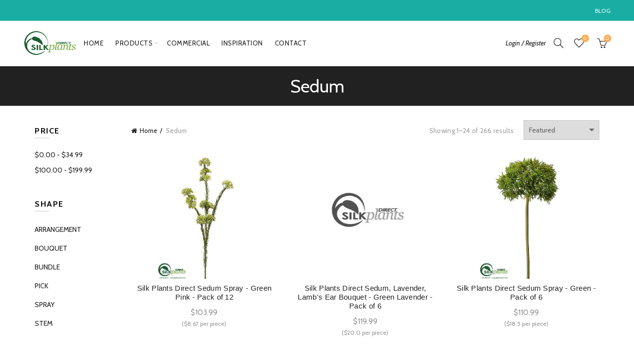

--- FILE ---
content_type: text/javascript
request_url: https://www.silkplantsdirect.com/cdn/shop/t/5/assets/functions.min.js?v=132152539523457891901552564746
body_size: 17653
content:
var baselThemeModule;if(function($){"use strict";baselThemeModule=function(){var baselTheme={popupEffect:"mfp-move-horizontal",shopLoadMoreBtn:".basel-products-load-more.load-on-scroll",supports_html5_storage:!1,ajaxLinks:".basel-product-categories a, .basel-products-shop-view a, .widget_product_categories a, .widget_layered_nav_filters a, .filters-area a, .shopify-pagination a, .basel-shopify-layered-nav a, .widget_product_tag_cloud a"};try{baselTheme.supports_html5_storage="sessionStorage"in window&&null!==window.sessionStorage,window.sessionStorage.setItem("basel","test"),window.sessionStorage.removeItem("basel")}catch(e){baselTheme.supports_html5_storage=!1}return{init:function(){this.headerBanner(),this.fixedHeaders(),this.verticalHeader(),this.splitNavHeader(),this.visibleElements(),this.bannersHover(),this.shopcarousel(),this.inscarousel(),this.instagram(),this.parallax(),this.googleMap(),this.scrollTop(),this.quickViewInit(),this.quickShop(),this.sidebarMenu(),this.AJAXAddToCart(),this.AJAXFormAddToCart(),this.productImages(),this.productImagesGallery(),this.stickyDetails(),this.mfpPopup(),this.swatchesOnGrid(),this.swatchesOnBGGrid(),this.blogMasonry(),this.blogLoadMore(),this.productsLoadMore(),this.productsTabs(),this.productsGalaxyTabs(),this.equalizeColumns(),this.menuSetUp(),this.menuOffsets(),this.onePageMenu(),this.mobileNavigation(),this.simpleDropdown(".input-dropdown-inner_pr"),this.autoloadCompare(),this.wishList(),this.loginWishlist(),this.removeWishlist(),this.compare(),this.gl_save_note(),this.promoPopup(),this.cookiesPopup(),this.productVideo(),this.product360Button(),this.stickyFooter(),this.cartWidget(),this.ajaxFilters(),this.shopPageInit(),this.filtersArea(),this.categoriesMenu(),this.searchFullScreen(),this.loginTabs(),this.productAccordion(),this.productCompact(),this.countDownTimer(),this.initCountdown_page(),this.mobileFastclick(),this.nanoScroller(),this.videoPoster(),this.RTL(),this.AJAXRemoveFromCart(),this.shopifyQuantity(),this.loginSidebar(),this.checkoutIndicator(),this.ExtraContent(),$(window).resize(),$("body").addClass("document-ready")},init_zoom:function(){var e=$(".shopify-product-gallery__image"),o=!1;wc_single_product_params.flexslider_enabled||(e=e.first()),$(e).each(function(e,t){if($(t).find("img").attr("width")>$(".shopify-product-gallery").width())return!(o=!0)}),o&&(e.trigger("zoom.destroy"),e.zoom({touch:!1}))},productHover:function(){$(".shopify-hover-base").each(function(){var s=$(this);s.imagesLoaded(function(){var e=s.find(".hover-content"),t=e.find(".hover-content-inner"),o=e.outerHeight(),a=t.outerHeight()-o;e.hasClass("more-description")||(30<a?(e.addClass("more-description"),e.append('<a href="#" class="more-details-btn"><span>more</a></span>')):0<a&&e.css("height",o+a),i(s))})}),$("body").on("click",".more-details-btn",function(e){e.preventDefault(),$(this).parent().addClass("show-full-description"),i($(this).parents(".shopify-hover-base"))}),$(window).width()<992&&$(".shopify-hover-base").on("click",function(e){var t="state-hover";$(this).hasClass(t)||(e.preventDefault(),$("."+t).removeClass(t),$(this).addClass(t))});var i=function(e){if(!e.hasClass("product-in-carousel")){var t=e.find(".fade-in-block").outerHeight();e.find(".content-product-imagin").css({marginBottom:-t}),e.addClass("hover-ready")}};$(".product-grid-item").each(function(){var e=$(this);e.outerWidth()<255||$(window).width()<=1024?e.removeClass("hover-width-big").addClass("hover-width-small"):e.removeClass("hover-width-small").addClass("hover-width-big")})},loginSidebar:function(){if(0!==$(".login-form-side").length){var e=$("body");$(".login-side-opener").on("click",function(e){e.preventDefault(),a()?t():setTimeout(function(){o()},10)}),e.on("click touchstart",".basel-close-side",function(){a()&&t()}),e.on("click",".widget-close",function(e){e.preventDefault(),a()&&t()});var t=function(){e.removeClass("basel-login-side-opened")},o=function(){e.addClass("basel-login-side-opened")},a=function(){return e.hasClass("basel-login-side-opened")}}},headerBanner:function(){var e=theme.basel_settings.header_banner_version,t=(theme.basel_settings.close_banner_btn,theme.basel_settings.header_banner_enabled);if("closed"!=$.cookie("basel_tb_banner_"+e)&&0!=t){var o=$(".header-banner");$("body").addClass("header-banner-display"),o.on("click",".close-header-banner",function(e){e.preventDefault(),a()});var a=function(){$("body").removeClass("header-banner-display").addClass("header-banner-hide"),$.cookie("basel_tb_banner_"+e,"closed",{expires:60,path:"/"})}}},videoPoster:function(){$(".basel-video-poster-wrapper").on("click",function(){var e=$(this),t=e.siblings("iframe"),o=t.attr("src"),a=o+"&autoplay=1";o.indexOf("vimeo.com")+1&&(a=o+"?autoplay=1"),t.attr("src",a),e.addClass("hidden-poster")})},fixedHeaders:function(){var e=function(){var e=a.outerHeight();return o.hasClass("sticky-navigation-only")&&(e=a.find(".navigation-wrap").outerHeight()),e},t=function(){s.hasClass(n)||$(".header-spacing").height(e()).css("marginBottom",40)},o=$("body"),a=$(".main-header"),s=a,i=e(),n="act-scroll",l="",r=0,c=a.find(".main-nav .menu>li>a");if(o.hasClass("enable-sticky-header")&&!o.hasClass("global-header-vertical")&&0!=a.length){var d=a.find(".site-logo").clone().html(),u=a.find(".main-nav").clone().html(),p=a.find(".right-column").clone().html();if(1<$(".right-column").length)var h=['<div class="sticky-header header-clone mobile_nav_center">','<div class="container">','<div class="right-column one"><div class="mobile-nav-icon"><span class="basel-burger"></span></div></div>','<div class="site-logo">'+d+"</div>",'<div class="main-nav site-navigation basel-navigation">'+u+"</div>",'<div class="right-column">'+(p=a.find(".right-column:not(.one)").clone().html())+"</div>","</div>","</div>"].join("");else h=['<div class="sticky-header header-clone">','<div class="container">','<div class="site-logo">'+d+"</div>",'<div class="main-nav site-navigation basel-navigation">'+u+"</div>",'<div class="right-column">'+p+"</div>","</div>","</div>"].join("");if(0<$(".topbar-wrapp").length&&(r=$(".topbar-wrapp").outerHeight()),0<$(".header-banner").length&&o.hasClass("header-banner-display")&&(r+=$(".header-banner").outerHeight()),o.hasClass("sticky-header-real")){var m,f=$("<div/>").addClass("header-spacing");a.before(f),$(window).on("resize",t),$(window).on("scroll",function(e){$(this).scrollTop()>r?s.addClass(n):(s.removeClass(n),clearTimeout(m),m=setTimeout(function(){t()},200))})}else o.hasClass("sticky-header-clone")&&(a.before(h),s=$(".sticky-header"));o.hasClass("basel-header-smooth")&&$(window).on("scroll",function(e){var t=(120-$(this).scrollTop())/2;60<=t?t=60:t<=30&&(t=30),c.css({paddingTop:t,paddingBottom:t})}),o.hasClass("basel-header-overlap")||o.hasClass("sticky-navigation-only"),!o.hasClass("basel-header-overlap")&&o.hasClass("sticky-header-clone")&&(a.attr("class").split(" ").forEach(function(e){-1==e.indexOf("main-header")&&-1==e.indexOf("header-")&&(l+=" "+e)}),s.addClass(l),$(window).on("scroll",function(e){$(this).scrollTop()>i+30?s.addClass(n):s.removeClass(n)})),o.addClass("sticky-header-prepared")}},verticalHeader:function(){var t=$(".header-vertical").first();if(!(t.length<1)){var o,a,s,i,n,e,l,r,c,d,u=0,p=0;o=$(document.body),a=$(window),o.is(".admin-bar")?$("#wpadminbar").height():0,a.on("scroll",m).on("resize",function(){clearTimeout(e),e=setTimeout(f,500)}),f();for(var h=1;h<6;h++)setTimeout(f,100*h)}function m(){var e=a.scrollTop();s<1024||(n=t.height(),r=n+t.offset().top,i=a.height(),o.height(),c=i+a.scrollTop(),d=u-e,0<(l=n-i)?u<e?(c<r&&(p+=d),p<-l&&(!0,p=-l),!1):e<u?(t.offset().top<a.scrollTop()&&(p+=d),0<=p&&(!0,p=0),!1):(r<c&&(p=i-n),0<=p&&(!0,p=0)):p=0,t.css({top:p}),u=e)}function f(){(s=a.width())<1024&&(!1,t.removeAttr("style")),m()}},splitNavHeader:function(){var e=$(".header-split");if(!(e.length<=0)){var a,s=e.find(".main-nav"),i=s.find(".menu > li"),n=i.length,l=$("body").hasClass("rtl"),r=parseInt(n/2+.5*l-.5),c=i.eq(r),d=e.find(".site-logo .basel-logo-wrap > a"),u=0,p=l?"marginLeft":"marginRight",h=0,t=function(){a=d.outerWidth(),u=5,h=0;for(var e=n-1;0<=e;e--){var t=i.eq(e).outerWidth();r<e?h+=t:u+=t}var o=u-h;l?h<u?s.find(".menu > li:first-child").css("marginRight",-o):s.find(".menu > li:last-child").css("marginLeft",o+5):h<u?s.find(".menu > li:last-child").css("marginRight",o+5):s.find(".menu > li:first-child").css("marginLeft",-o),c.css(p,a)};d.imagesLoaded(function(){t(),e.addClass("menu-calculated")}),$(window).on("resize",t)}},counterShortcode:function(t){"done"!=t.attr("data-state")&&t.text()==t.data("final")&&t.prop("Counter",0).animate({Counter:t.text()},{duration:3e3,easing:"swing",step:function(e){e>=t.data("final")&&t.attr("data-state","done"),t.text(Math.ceil(e))}})},visibleElements:function(){$(".basel-counter .counter-value").each(function(){$(this).waypoint(function(){baselThemeModule.counterShortcode($(this))},{offset:"100%"})})},compare:function(){var i=$("body");$("a.compare");i.on("click","a.compare",function(){$(this).addClass("loading");var e=$(this),t=e.data("pid"),o=$("#compare-content"),a=gl_Currency.cookie.tearead("tea-compare");if((a=null!=a?a.split(","):new Array).indexOf(t)<0&&!1===$(this).hasClass("added")){a.push(t);var s=a.join(",");","==s.substring(0,1)&&(s=s.substring(1)),gl_Currency.cookie.teawrite("tea-compare",s)}!1===$(this).hasClass("added")||0===$.trim($("#compare-content").html()).length?(o.html(" "),$.ajax({url:"/pages/compare/"+a,dataType:"html",type:"GET",success:function(e){o.html(e)},error:function(e){console.log("ajax error")},complete:function(){e.removeClass("loading"),i.addClass("compare-opened"),$('[data-pid="'+t+'"]').addClass("added").html('<span class="basel-tooltip-label">'+theme.strings.added_label+"</span>"+theme.strings.added_label),baselThemeModule.gl_currency()}})):(e.removeClass("loading"),i.addClass("compare-opened"),baselThemeModule.gl_currency()),$(".compare").colorbox({inline:!0,title:!1,width:"90%",height:"90%"}),$(window).resize(function(){$(".compare").colorbox.resize({title:!1,width:"90%",height:"90%"})})}),i.on("click","#cboxClose, #cboxOverlay",function(){i.removeClass("compare-opened")}),i.bind("keydown.cbox_close",function(e){27===e.keyCode&&(e.preventDefault(),i.removeClass("compare-opened"))}),i.on("click","#compare-content .product-remove",function(e){e.preventDefault();var t=$(this).attr("data-rev"),o=$("#compare-content");$('[data-pid="'+t+'"]').removeClass("added").html('<span class="basel-tooltip-label">'+theme.strings.compare+"</span>"+theme.strings.compare);var a=decodeURI(gl_Currency.cookie.tearead("tea-compare"));null!=a&&(a=a.split(",")),a=jQuery.grep(a,function(e){return e!=t}),a=$.trim(a),gl_Currency.cookie.teawrite("tea-compare",a),$(".gl_"+t).remove(),0===a.length&&o.find("tbody").html('<tr class="no-products odd"><td>'+theme.strings.no_compare+"</td></tr>")})},promoPopup:function(){var e=theme.basel_settings.promo_version;if(!("yes"!=theme.basel_settings.enable_popup||"yes"==theme.basel_settings.promo_popup_hide_mobile&&$(window).width()<768)){console.log("init popup");$(".nathan-promo-popup");var t=!1,o=$.cookie("basel_shown_pages");if(o||(o=0),o<theme.basel_settings.popup_pages)return o++,$.cookie("basel_shown_pages",o,{expires:7,path:"/"}),!1;var a=function(){0<$(".nathan-promo-popup").length&&$.magnificPopup.open({items:{src:".nathan-promo-popup"},type:"inline",removalDelay:400,callbacks:{beforeOpen:function(){this.st.mainClass="basel-popup-effect"},open:function(){},close:function(){$.cookie("basel_popup_"+e,"shown",{expires:7,path:"/"})}}})};"shown"!=$.cookie("basel_popup_"+e)&&("scroll"==theme.basel_settings.popup_event?$(window).scroll(function(){if(t)return!1;$(document).scrollTop()>=theme.basel_settings.popup_scroll&&(a(),t=!0)}):setTimeout(function(){a()},theme.basel_settings.popup_delay)),$(".basel-open-popup").on("click",function(){a()})}},productVideo:function(){$(".product-video-button a").magnificPopup({type:"iframe",mainClass:"mfp-fade",removalDelay:160,preloader:!1,disableOn:!1,fixedContentPos:!1})},product360Button:function(){$(".product-360-button a").magnificPopup({type:"inline",mainClass:"mfp-fade",removalDelay:160,disableOn:!1,preloader:!1,fixedContentPos:!1,callbacks:{open:function(){$(window).resize()}}})},cookiesPopup:function(){var e=theme.basel_settings.cookies_version;if(!("accepted"==$.cookie("basel_cookies_"+e)||$(".basel-cookies-popup").length<1)){var t=$(".basel-cookies-popup");setTimeout(function(){t.addClass("popup-display"),t.on("click",".cookies-accept-btn",function(e){e.preventDefault(),o()})},2500);var o=function(){t.removeClass("popup-display").addClass("popup-hide"),$.cookie("basel_cookies_"+e,"accepted",{expires:60,path:"/"})}}},googleMap:function(){var e=$(".google-map-container-with-content");$(window).resize(function(){e.css({height:e.find(".basel-google-map.with-content").outerHeight()})})},menuSetUp:function(){var o=$(".basel-navigation").find("ul.menu"),e=o.find(" > li"),a="item-menu-opened";e.has(".sub-menu-dropdown").addClass("menu-item-has-children"),o.on("click"," > .item-event-click.menu-item-has-children > a",function(e){e.preventDefault(),$(this).parent().hasClass(a)||$("."+a).removeClass(a),$(this).parent().toggleClass(a)}),$(document).click(function(e){var t=e.target;if(0<$("."+a).length&&!$(t).is(".item-event-hover")&&!$(t).parents().is(".item-event-hover")&&!$(t).parents().is("."+a))return o.find("."+a).removeClass(a),!1});$(window).on("resize",function(){$(window).width()<=1024?o.find(" > .item-event-hover").each(function(){$(this).data("original-event","hover").removeClass("item-event-hover").addClass("item-event-click")}):o.find(" > .item-event-click").each(function(){"hover"==$(this).data("original-event")&&$(this).removeClass("item-event-click").addClass("item-event-hover")})})},menuOffsets:function(){var p=$(window),h=$(".main-header"),e=$(".main-nav").find("ul.menu"),t=e.find(" > li.menu-item-design-sized");e.on("hover"," > li",function(e){o($(this))});var o=function(e){var t=e.find(" > .sub-menu-dropdown"),o=$(".website-wrapper");t.attr("style","");var a=t.outerWidth(),s=t.offset(),i=p.width(),n=o.outerWidth()+o.offset().left,l=$("body").hasClass("wrapper-boxed")||$("body").hasClass("wrapper-boxed-small")?n:i;if(a&&s){if($("body").hasClass("rtl")&&s.left<=0&&e.hasClass("menu-item-design-sized")&&!h.hasClass("header-vertical")){var r=-s.left;t.css({right:-r-10});e.attr("class").split(" ").join("."),e.width()}else if(s.left+a>=l&&e.hasClass("menu-item-design-sized")&&!h.hasClass("header-vertical")){var c=s.left+a-l;t.css({left:-c-10});e.attr("class").split(" ").join("."),e.width()}if(h.hasClass("header-vertical")){var d=t.offset().top+t.outerHeight(),u=p.scrollTop()+p.outerHeight();u<d&&t.css({top:u-d-10})}}};t.each(function(){o($(this)),$(this).addClass("with-offsets")})},onePageMenu:function(){var o=function(e){var t=$(".vc_row#"+e);if(!(t.length<1)){var o=t.offset().top;$("html, body").stop().animate({scrollTop:o-150},800,function(){a(e)})}},a=function(e){$(".onepage-link").each(function(){$(this).find("> a").attr("href").split("#")[1]==e&&($(".onepage-link").removeClass("current-menu-item"),$(this).addClass("current-menu-item"))})};if($("body").on("click",".onepage-link > a",function(e){var t=$(this).attr("href").split("#")[1];$(".gl_row#"+t).length<1||(e.preventDefault(),o(t),$(".basel-close-side").trigger("click"))}),0<$(".onepage-link").length){$(".entry-content > .gl_row").waypoint(function(){var e=$(this).attr("id");a(e)},{offset:0}),$(".onepage-link").removeClass("current-menu-item");var e=window.location.hash.split("#")[1];1<window.location.hash.length&&setTimeout(function(){o(e)},500)}},mobileNavigation:function(){var e=$("body"),t=$(".mobile-nav"),o=$(".website-wrapper"),a=$(".mobile-nav .site-mobile-menu .menu-item-has-children");$(".icon-sub-menu");function s(){e.removeClass("act-mobile-menu"),o.removeClass("left-wrapp")}a.append('<span class="icon-sub-menu"></span>'),t.on("click",".icon-sub-menu",function(e){e.preventDefault();$(this).closest("li");$(this).parent().hasClass("opener-page")?($(this).parent().removeClass("opener-page").find("> ul").slideUp(200),$(this).parent().removeClass("opener-page").find("> .sub-menu-dropdown >.container > ul").slideUp(200),$(this).parent().find("> .icon-sub-menu").removeClass("up-icon")):($(this).parent().addClass("opener-page").find("> ul").slideDown(200),$(this).parent().addClass("opener-page").find(">.sub-menu-dropdown >.container > ul").slideDown(200),$(this).parent().find("> .icon-sub-menu").addClass("up-icon"))}),e.on("click",".mobile-nav-icon",function(){e.hasClass("act-mobile-menu")?s():(e.addClass("act-mobile-menu"),o.addClass("left-wrapp"))}),e.on("click touchstart",".basel-close-side",function(){s()})},simpleDropdown:function(l){$(l).each(function(){var o=$(this),a=o.find("> a"),s=o.find("> input"),i=o.find("> ul");function n(){o.removeClass("dd-shown"),i.slideUp(100)}$(document).click(function(e){var t=e.target;if(o.hasClass("dd-shown")&&!$(t).is(l)&&!$(t).parents().is(l))return n(),!1}),a.on("click",function(e){return e.preventDefault(),o.hasClass("dd-shown")?n():($(l+".dd-shown > ul").slideUp(100),$(l+".dd-shown").removeClass("dd-shown"),o.addClass("dd-shown"),i.slideDown(100)),!1}),i.on("click","a",function(e){e.preventDefault();var t=$(this).data("val"),o=$(this).text();i.find(".current-item").removeClass("current-item"),$(this).parent().addClass("current-item"),0!=t?i.find("li:first-child").show():0==t&&i.find("li:first-child").hide(),$(this).closest("form.has-categories-dropdown").attr("action","/search/collections/"+t),a.text(o),s.val(t),n()})})},equalizeColumns:function(){$.fn.basel_equlize=function(e){var t=$.extend({child:""},e),o=this;""!=t.child&&(o=this.find(t.child));var a=function(){var e=0;o.each(function(){$(this).attr("style",""),$(this).outerHeight()>e&&(e=$(this).outerHeight())}),o.each(function(){$(this).css({height:e+"px"})})};$(window).bind("resize",function(){a()}),setTimeout(function(){a()},200),setTimeout(function(){a()},500),setTimeout(function(){a()},800)},$(".equal-columns").each(function(){$(this).basel_equlize({child:" [class*=col-] .product-element-top"})})},blogMasonry:function(){if(void 0!==$.fn.isotope&&void 0!==$.fn.imagesLoaded){var o=$(".masonry-container");o.imagesLoaded(function(){o.isotope({gutter:0,isOriginLeft:!$("body").hasClass("rtl"),itemSelector:".blog-design-masonry, .blog-design-mask, .masonry-item"})}),$(".masonry-filter").on("click","a",function(e){e.preventDefault(),$(".masonry-filter").find(".filter-active").removeClass("filter-active"),$(this).addClass("filter-active");var t=$(this).attr("data-filter");o.isotope({filter:t})})}},blogLoadMore:function(){$(".basel-blog-load-more").on("click",function(e){e.preventDefault();var i=$(this),n=i.parent().siblings(".basel-blog-holder"),t=$(this).attr("href");i.addClass("loading"),$.ajax({url:t,dataType:"html",type:"GET",success:function(e){var t=(e=jQuery(e)).find("#tea_data_blog").html(),o=e.find("#tea_data_arrow").attr("data-status"),a=e.find("#tea_section_next").attr("href"),s=$(t);n.hasClass("masonry-container")?(n.append(s).isotope("appended",s),n.imagesLoaded().progress(function(){n.isotope("layout")})):n.append(t),"have-posts"==o?i.attr("href",a):i.hide()},error:function(e){console.log("ajax error")},complete:function(){i.removeClass("loading")}})})},productsLoadMore:function(){var y,_=!1;$(".basel-products-element").each(function(){var t=$(this),o=t.find(".basel-products-holder");if(o.hasClass("pagination-arrows")||o.hasClass("pagination-more-btn")){t.on("recalc",function(){p()}),o.hasClass("pagination-arrows")&&$(window).resize(function(){p()});var e,a,s,i,n,l,r,c,d,u,p=function(){var e=o.outerHeight();t.stop().css({height:e})},h=$("body"),m=t.find(".products-footer"),f=m.find(".basel-products-load-prev"),g=m.find(".basel-products-load-next"),b=t.find(".basel-products-loader"),v=50;h.hasClass("rtl")&&(f=g,g=m.find(".basel-products-load-prev")),$(window).scroll(function(){!function(){d=$(window).height()/2,u=$(window).outerWidth(!0)+17,r=t.outerWidth(!0)+10,e=$(window).scrollTop(),a=t.offset().top-d,s=t.offset().left-v,i=s+r+v,c=f.outerHeight(),l=t.height()-50-c,n=a+l,(u<=1047&&992<=u||u<=825&&768<=u)&&(s+=18,i-=18);(u<768||h.hasClass("wrapper-boxed")||h.hasClass("wrapper-boxed-small")||$(".main-header").hasClass("header-vertical"))&&(s+=51,i-=51);f.css({left:s+"px"}),g.css({left:i+"px"}),e<a||n<e?(m.removeClass("show-arrow"),b.addClass("hidden-loader")):(m.addClass("show-arrow"),b.removeClass("hidden-loader"))}()}),t.find(".basel-products-load-prev, .basel-products-load-next").on("click",function(e){if(e.preventDefault(),!_){_=!0,clearInterval(y);var t=$(this),l=t.parent().siblings(".basel-products-holder"),r=t.parent().find(".basel-products-load-next"),c=t.parent().find(".basel-products-load-prev"),o=$(this).attr("href");w(l,o,t,function(e){var t=(e=jQuery(e)).find("#tea_data_products").html(),o=e.find("#tea_section_previous").attr("href"),a=e.find("#tea_section_previous").attr("class"),s=e.find("#tea_section_next").attr("href"),i=e.find("#tea_section_next").attr("class");l.addClass("basel-animated-products").html(t),c.attr({href:o,class:a}),r.attr({href:s,class:i}),l.imagesLoaded().progress(function(){l.parent().trigger("recalc")}),$(window).width()<768&&$("html, body").stop().animate({scrollTop:l.offset().top-150},400);var n=0;y=setInterval(function(){l.find(".product-grid-item").eq(n).addClass("basel-animated"),n++},100)})}})}}),baselThemeModule.clickOnScrollButton(baselTheme.shopLoadMoreBtn,!1),$(document).off("click",".basel-products-load-more").on("click",".basel-products-load-more",function(e){if(e.preventDefault(),!_){_=!0;var i=$(this),n=i.parent().siblings(".basel-products-holder"),t=$(this).attr("href");w(n,t,i,function(e){var t=(e=jQuery(e)).find("#tea_data_products").html(),o=e.find("#shopify_result_count").html(),a=e.find("#tea_data_arrow").attr("data-status"),s=e.find("#tea_section_next").attr("href");n.hasClass("grid-masonry")?l(n,t):n.append(t),0<$(".shopify-result-count").length&&$(".shopify-result-count").text(o),n.imagesLoaded().progress(function(){baselThemeModule.clickOnScrollButton(baselTheme.shopLoadMoreBtn,!0)}),"have-posts"==a?i.attr("href",s):i.hide().remove()})}});var w=function(e,t,o,a){e.addClass("loading").parent().addClass("element-loading"),o.addClass("loading"),$.ajax({dataType:"html",type:"GET",url:t,success:function(e){a(e)},error:function(e){console.log("ajax error")},complete:function(){baselThemeModule.countDownTimer(),baselThemeModule.gl_productreviews(),baselThemeModule.autoloadCompare(),e.removeClass("loading").parent().removeClass("element-loading"),o.removeClass("loading"),e.hasClass("equal-columns")&&e.basel_equlize({child:"> [class*=col-] .product-element-top"}),baselThemeModule.gl_currency(),_=!1}})},l=function(e,t){t=$(t);e.append(t).isotope("appended",t),e.isotope("layout"),setTimeout(function(){e.isotope("layout")},100),e.imagesLoaded().progress(function(){e.isotope("layout")})}},clickOnScrollButton:function(e,t){if("function"==typeof $.waypoints){var o=$(e);t&&o.waypoint("destroy"),o.waypoint(function(){o.trigger("click")},{offset:"100%"})}},productsGalaxyTabs:function(){$("body").on("click","ul.gl_tta-tabs-list li a, ul.tabs li a",function(e){e.preventDefault();var t=$(this),o=t.closest(".tab-collection, .shopify-tabs");o.find("ul.gl_tta-tabs-list, ul.tabs").find("li").removeClass("gl_active"),o.find(".gl_tta-panel, .panel:not(.panel .panel)").removeClass("gl_active"),t.closest("li").addClass("gl_active"),o.find(t.attr("href")).addClass("gl_active")})},productsTabs:function(){$(".basel-products-tabs").each(function(){var e=$(this),s=e.find(".basel-tab-content"),t=e.find(".products_nt_ajax"),i=[];console.log(t),console.log($(t).length),e.find(".products-tabs-title li").on("click",function(e){e.preventDefault();var t=$(this),o=t.data("atts"),a=t.index();n(o,a,s,t,i,function(e){s.html(e),baselThemeModule.shopMasonry(),baselThemeModule.productsLoadMore()})});var o=e.find(".tabs-navigation-wrapper"),a=o.find("ul");o.on("click",".open-title-menu",function(){var o=$(this);a.hasClass("list-shown")?(o.removeClass("toggle-active"),a.removeClass("list-shown")):(o.addClass("toggle-active"),a.addClass("list-shown"),setTimeout(function(){$("body").one("click",function(e){var t=e.target;if(!$(t).is(".tabs-navigation-wrapper")&&!$(t).parents().is(".tabs-navigation-wrapper"))return o.removeClass("toggle-active"),a.removeClass("list-shown"),!1})},10))}).on("click","li",function(){var e=o.find(".open-title-menu"),t=$(this).text();a.hasClass("list-shown")&&(e.removeClass("toggle-active").text(t),a.removeClass("list-shown"))})});var n=function(e,t,o,a,s,i){a.parent().find(".active-tab-title").removeClass("active-tab-title"),a.addClass("active-tab-title"),o.addClass("loading").parent().addClass("element-loading"),a.addClass("loading"),$.ajax({dataType:"html",type:"GET",url:e,success:function(e){i(e)},error:function(e){console.log("ajax error")},complete:function(){baselThemeModule.countDownTimer(),baselThemeModule.gl_productreviews(),baselThemeModule.autoloadCompare(),o.removeClass("loading").parent().removeClass("element-loading"),a.removeClass("loading"),baselThemeModule.gl_currency()}})}},shopMasonry:function(){if(void 0!==$.fn.isotope&&void 0!==$.fn.imagesLoaded){var e=$(".elements-grid.grid-masonry");e.imagesLoaded(function(){e.isotope({isOriginLeft:!$("body").hasClass("rtl"),itemSelector:".category-grid-item, .product-grid-item"})}),$(window).resize(function(){$(".categories-masonry").each(function(e){var t=$(this),o=t.hasClass("categories-style-masonry")?".category-grid-item":".col-md-3.category-grid-item";t.imagesLoaded(function(){t.isotope({resizable:!1,isOriginLeft:!$("body").hasClass("rtl"),layoutMode:"packery",packery:{gutter:0,columnWidth:o},itemSelector:".category-grid-item"})})})})}},collectionMasonry:function(){if(void 0!==$.fn.isotope&&void 0!==$.fn.imagesLoaded){var e=$(".elements-grid.grid-masonry");e.imagesLoaded(function(){e.isotope({isOriginLeft:!$("body").hasClass("rtl"),itemSelector:".category-grid-item, .product-grid-item",layoutMode:"fitRows"})})}},shopcarousel:function(){void 0!==$.fn.owlCarousel&&void 0!==$.fn.imagesLoaded&&$(".gl_carousel_data").each(function(e){var t=$(this).data("items"),o=$(this).data("nav"),a=$(this).data("dots"),s=($(this).data("medium"),$(this).data("small")),i=$(this).data("time"),n=$(this).data("loop"),l=$(this).data("autoplay"),r=$(this).data("autoheight"),c={rtl:$("body").hasClass("rtl"),items:t,responsive:{979:{items:t},768:{items:3},479:{items:3},0:{items:void 0===s?1:s}},autoplay:l,autoplayTimeout:i,dots:a,nav:o,autoHeight:void 0!==r&&r,slideBy:"page",navText:!1,loop:n,onRefreshed:function(){$(window).resize()}};$(this).owlCarousel(c)})},instagram:function(){$(".gl_instagram").each(function(e){var t=$(this),o=t.data("username"),a=t.data("getby"),n=t.data("limit"),l=t.data("target"),s=(t.data("size"),t.find(".instagram-pics"));"2"==a&&(o=t.data("accesstoken")),"2"==a?$.ajax({url:"https://api.instagram.com/v1/users/self/media/recent/?access_token="+o+"&count="+n,type:"GET",dataType:"jsonp",success:function(e){var t=e.data,i="";$.each(t,function(e,t){var o=t.images.thumbnail.url,a=t.images.low_resolution.url,s=t.images.standard_resolution.url;t.user.full_name;i+='<li><a href="'+t.link+'" target="'+l+'"></a><div class="wrapp-pics jas-pr-image-link nt_bg_lz lazyload" data-bgset="'+o+" 150w,"+a+" 320w,"+s+' 640w" data-parent-fit="cover"><div class="hover-mask"></div></div></li>'}),s.html(i)},error:function(e){console.log("ajax error")},complete:function(){baselThemeModule.ntInscarousel()}}):$.ajax({url:"https://api.teathemes.net/instagram?username="+o,type:"GET",dataType:"json",success:function(e){var t=e.entry_data.ProfilePage[0].user.media.nodes,i="";$.each(t,function(e,t){if(n<=e)return 0;var o=t.thumbnail_resources[0].src,a=(t.thumbnail_resources[1].src,t.thumbnail_resources[2].src),s=(t.thumbnail_resources[3].src,t.thumbnail_resources[4].src);i+='<li><a href="//instagram.com/p/'+t.code+'" target="'+l+'"></a><div class="wrapp-pics jas-pr-image-link nt_bg_lz lazyload" data-bgset="'+o+" 150w,"+a+" 320w,"+s+' 640w" data-parent-fit="cover"><div class="hover-mask"></div></div></li>'}),s.html(i)},error:function(e){console.log("ajax error")},complete:function(){baselThemeModule.ntInscarousel()}})})},inscarousel:function(){void 0!==$.fn.owlCarousel&&void 0!==$.fn.imagesLoaded&&$(".ins-owl-carousel").each(function(e){var t=$(this).data("items"),o=$(this).data("nav"),a=$(this).data("dots"),s=$(this).data("medium"),i=$(this).data("small"),n=$(this).data("exsmall"),l=$(this).data("time"),r=$(this).data("loop"),c=$(this).data("autoplay"),d=$(this).data("animateout"),u={rtl:$("body").hasClass("rtl"),items:t,responsive:{979:{items:t},768:{items:s},479:{items:i},0:{items:n}},animateOut:d,autoplay:c,autoplayTimeout:l,dots:a,nav:o,autoHeight:!0,slideBy:"page",navText:!1,loop:r,onRefreshed:function(){$(window).resize()}};$(this).owlCarousel(u)})},ntInscarousel:function(){void 0!==$.fn.owlCarousel&&void 0!==$.fn.imagesLoaded&&$(".nt-ins-owl-carousel").each(function(e){var t=$(this).data("items"),o=$(this).data("nav"),a=$(this).data("dots"),s=$(this).data("medium"),i=$(this).data("small"),n=$(this).data("exsmall"),l=$(this).data("time"),r=$(this).data("loop"),c=$(this).data("autoplay"),d={rtl:$("body").hasClass("rtl"),items:t,responsive:{979:{items:t},768:{items:s},479:{items:i},0:{items:n}},autoplay:c,autoplayTimeout:l,dots:a,nav:o,autoHeight:!1,slideBy:"page",navText:!1,loop:r,onRefreshed:function(){$(window).resize()}};$(this).addClass("owl-carousel"),$(this).owlCarousel(d)})},sidebarMenu:function(){var e=$(".widget_nav_mega_menu").height(),t=$(".categories-menu-dropdown").height(),o=$(".widget_nav_mega_menu ul > li.menu-item-design-sized > .sub-menu-dropdown, .widget_nav_mega_menu ul > li.menu-item-design-full-width > .sub-menu-dropdown"),a=$(".categories-menu-dropdown ul > li.menu-item-design-sized > .sub-menu-dropdown, .categories-menu-dropdown ul > li.menu-item-design-full-width > .sub-menu-dropdown");o.css("min-height",e+"px"),a.css("min-height",t+"px")},productImages:function(){var e=$(".shopify-product-gallery"),t=$(".shopify-product-gallery__wrapper"),o=e.find(".thumbnails"),a=$(".photoswipe-images"),s=".basel-show-product-gallery";o.addClass("thumbnails-ready"),e.hasClass("image-action-popup")&&(s+=", .shopify-product-gallery__image a"),e.on("click",".shopify-product-gallery__image a",function(e){e.preventDefault()}),e.on("click",s,function(e){e.preventDefault(),$(this).attr("href");var t=l();i(n(e),t)}),o.on("click",".image-link",function(e){e.preventDefault()}),a.each(function(){var a=$(this);a.on("click","a",function(e){e.preventDefault();var t=$(e.currentTarget).data("index")-1,o=r(a,[]);i(t,o)})});var i=function(e,t){var o=document.querySelectorAll(".pswp")[0];$("body").hasClass("rtl")&&(e=t.length-e-1,t=t.reverse()),new PhotoSwipe(o,PhotoSwipeUI_Default,t,{index:e,getThumbBoundsFn:function(e){}}).init()},n=function(e){return t.hasClass("owl-carousel")?t.find(".owl-item.active").index():$(e.currentTarget).parent().index()},l=function(){var s=[];return t.find("figure a img").each(function(){var e=$(this).data("large_image"),t=$(this).data("large_image_width"),o=$(this).data("large_image_height"),a=$(this).attr("title");s.push({src:e,w:t,h:o,title:"yes"==theme.product_images_captions&&a})}),s},r=function(e,t){var o,a,s,i;return e.find("a").each(function(){o=$(this).attr("href"),a=$(this).data("width"),s=$(this).data("height"),i=$(this).attr("title"),c(t,o)||t.push({src:o,w:a,h:s,title:i})}),console.log(t),t},c=function(e,t){var o;for(o=0;o<e.length;o++)if(e[o].src==t)return!0;return!1};if(e.hasClass("image-action-zoom")){var d=$(".shopify-product-gallery__image img");d.find("img");d.each(function(){var e=$(this);e.attr("data-large_image_width")>$(".shopify-product-gallery__image").width()&&(e.trigger("zoom.destroy"),e.closest(".shopify-product-gallery__image").zoom({url:e.attr("data-large_image"),touch:!1}))})}},productImagesGallery:function(){$(".shopify-product-gallery__image:eq(0) img");var a,e,s=$(".images .thumbnails");theme.product_gallery.images_slider&&($(".shopify-product-gallery__wrapper").addClass("owl-carousel").owlCarousel({rtl:$("body").hasClass("rtl"),items:1,autoplay:!1,dots:!1,nav:!1,autoheight:!0,navText:!1,loop:!1,animateOut:"fadeOut",onRefreshed:function(){$(window).resize()}}),a=$(".shopify-product-gallery__wrapper").owlCarousel()),theme.product_gallery.thumbs_slider.enabled&&theme.product_gallery.images_slider&&(e="",$(".shopify-product-gallery__image").each(function(){null!=$(this).data("variant_id")&&null!=$(this).data("lenght")?e+='<img data-variant_id="'+$(this).data("variant_id")+'" data-lenght="'+$(this).data("lenght")+'" data-one="'+$(this).data("one")+'" data-two="'+$(this).data("two")+'" data-three="'+$(this).data("three")+'" src="'+$(this).data("thumb")+'" alt="'+$(this).data("alt")+'" data-image-id="'+$(this).data("id")+'"  />':e+='<img src="'+$(this).data("thumb")+'" alt="'+$(this).data("alt")+'" data-image-id="'+$(this).data("id")+'"  />'}),s.append(e),"left"==theme.product_gallery.thumbs_slider.position&&991<jQuery(window).width()?(s.slick({slidesToShow:theme.product_gallery.thumbs_slider.items.vertical_items,slidesToScroll:theme.product_gallery.thumbs_slider.items.vertical_items,vertical:!0,verticalSwiping:!0,infinite:!1}),s.on("click","img",function(e){var t=$(this).index();console.log(t),a.trigger("to.owl.carousel",t)}),a.on("changed.owl.carousel",function(e){var t=e.item.index;s.slick("slickGoTo",t),s.find(".active-thumb").removeClass("active-thumb"),s.find("img").eq(t).addClass("active-thumb")}),s.find("img").eq(0).addClass("active-thumb")):function(){s.addClass("owl-carousel").owlCarousel({rtl:$("body").hasClass("rtl"),items:theme.product_gallery.thumbs_slider.items.desktop,responsive:{979:{items:theme.product_gallery.thumbs_slider.items.desktop},768:{items:theme.product_gallery.thumbs_slider.items.desktop_small},479:{items:theme.product_gallery.thumbs_slider.items.tablet},0:{items:theme.product_gallery.thumbs_slider.items.mobile}},dots:!1,nav:!0,navText:!1});var o=s.owlCarousel();s.on("click",".owl-item",function(e){var t=$(this).index();o.trigger("to.owl.carousel",t),a.trigger("to.owl.carousel",t)}),a.on("changed.owl.carousel",function(e){var t=e.item.index;o.trigger("to.owl.carousel",t),s.find(".active-thumb").removeClass("active-thumb"),s.find(".owl-item").eq(t).addClass("active-thumb")}),s.find(".owl-item").eq(0).addClass("active-thumb")}())},stickyDetails:function(){if($("body").hasClass("basel-product-design-sticky")&&$("body").hasClass("template-product")){if($(window).width()<=768)var e=90;else e=130;var t,o=$(".entry-summary"),a=o.find(".summary-inner"),s=o.width(),i=$(".product-images"),n=i.find(".shopify-product-gallery__wrapper a"),l=$(window).height(),r=i.outerHeight(),c=600,d=o.outerHeight(),u=$(window).scrollTop(),p=i.offset().top,h=o.offset().left+15,m=p+r;if($(window).width()<=768)var f=350+u+e+d;else f=u+e+d;o.css({height:d}),$(window).resize(function(){v()}),$(window).scroll(function(){console.log("111"),b(),g()}),i.imagesLoaded(function(){v()})}function g(){l=$(window).height(),n.each(function(){(t=$(this).offset().top)-l+20<u&&(console.log(t),$(this).addClass("animate-images"))})}function b(){u=$(window).scrollTop(),f=u+e+d,s=o.width(),h=o.offset().left+15,p=i.offset().top,m=p+r,c<s&&(h+=(s-c)/2),p<=u+e?(o.addClass("block-sticked"),a.css({top:e,left:h,width:s,position:"fixed",transform:"translateY(-20px)"})):(o.removeClass("block-sticked"),a.css({top:"auto",left:"auto",width:"auto",position:"relative",transform:"translateY(0px)"})),m<f?o.addClass("hide-temporary"):o.removeClass("hide-temporary")}function v(){l=$(window).height(),d=o.outerHeight(),r=i.outerHeight(),d<l-e?o.addClass("in-viewport").removeClass("not-in-viewport"):o.removeClass("in-viewport").addClass("not-in-viewport"),b(),g()}},mfpPopup:function(){if($(".gallery").magnificPopup({delegate:" > a",type:"image",image:{verticalFit:!0},gallery:{enabled:!0,navigateByImgClick:!0}}),$('[data-rel="mfp"]').magnificPopup({type:"image",image:{verticalFit:!0},gallery:{enabled:!1,navigateByImgClick:!1}}),$('[data-rel="mfp[projects-gallery]"]').magnificPopup({type:"image",image:{verticalFit:!0},gallery:{enabled:!0,navigateByImgClick:!1}}),0<$(".jas-magnific-image").length&&$(".jas-magnific-image").magnificPopup({type:"image",tLoading:'<div class="loader"><div class="loader-inner"></div></div>',removalDelay:500,callbacks:{beforeOpen:function(){this.st.image.markup=this.st.image.markup.replace("mfp-figure","mfp-figure mfp-with-anim"),this.st.mainClass=this.st.el.attr("data-effect")}}}),0<$("#btn_size_nt").length){document.getElementById("btn_size_nt").onclick=function(){var e=document.querySelectorAll(".pswp")[0],t=document.querySelector("#btn_size_nt"),o=[{src:t.dataset.src,w:t.dataset.w,h:t.dataset.h}];new PhotoSwipe(e,PhotoSwipeUI_Default,o,{history:!1,focus:!1,showAnimationDuration:0,hideAnimationDuration:0}).init()}}$(document).on("click",".mfp-img",function(){var e=jQuery.magnificPopup.instance;e.st.image.verticalFit=!e.st.image.verticalFit,e.currItem.img.removeAttr("style"),e.updateSize()})},addToCart:function(){var e=0;if("popup"==theme.add_to_cart_action){var t=['<div class="added-to-cart">',"<p>"+theme.strings.added_to_cart+"</p>",'<a href="#" class="btn btn-style-link close-popup">'+theme.strings.continue_shopping+"</a>",'<a href="/cart" class="btn btn-color-primary view-cart">'+theme.strings.view_cart+"</a>","</div>"].join("");$.magnificPopup.open({callbacks:{beforeOpen:function(){$("body").addClass("cart__popup_opend"),this.st.mainClass=baselTheme.popupEffect+"  cart-popup-wrapper"},close:function(){$("body").removeClass("cart__popup_opend")}},items:{src:'<div class="white-popup add-to-cart-popup popup-added_to_cart">'+t+"</div>",type:"inline"}}),$(".white-popup").on("click",".close-popup",function(e){e.preventDefault(),$.magnificPopup.close()})}else"popup_upsell"==theme.add_to_cart_action?$.ajax({url:"/cart/?view=upsell",dataType:"html",type:"GET",beforeSend:function(){$("body").addClass("cart__popup_opend"),$("#jas-wrapper").after('<div class="loader"><div class="loader-inner"></div></div>')},success:function(e){$.magnificPopup.open({items:{src:'<div class="mfp-with-anim product-quickview popup-quick-view cart__popup cart__popup_upsell pr"><div id="content_cart__popup_nt">'+e+"</div></div>",type:"inline"},removalDelay:500,callbacks:{beforeOpen:function(){this.st.mainClass="mfp-move-horizontal"},open:function(){baselThemeModule.checkoutIndicator()},change:function(){},close:function(){$("body").removeClass("cart__popup_opend"),$("#content_cart__popup_nt").empty()}}})},complete:function(){baselThemeModule.gl_currency(),window.Shopify&&Shopify.StorefrontExpressButtons&&nathan_settings.use_additional_checkout_buttons&&Shopify.StorefrontExpressButtons.initialize(),baselThemeModule.nanoScroller(),$(".loader").remove()},error:function(){$(".loader").remove(),console.log("Quick view error")}}):"widget"==theme.add_to_cart_action&&(clearTimeout(e),0<$(".cart-widget-opener a").length?($("body").hasClass("open_gl_quick_view")&&$.magnificPopup.close(),$(".cart-widget-opener a").trigger("click")):e=(0<$(".shopping-cart a").length?($(".shopping-cart .dropdown-wrap-cat").addClass("display-widget"),console.log("aa")):(console.log("bb"),$(".main-header .dropdown-wrap-cat").addClass("display-widget")),$("body").hasClass("open_gl_quick_view")&&$.magnificPopup.close(),100<$(window).scrollTop()&&0==$("body").hasClass("enable-sticky-header")&&$("html, body").animate({scrollTop:0},1e3),setTimeout(function(){$(".display-widget").removeClass("display-widget")},3500)));$("body").hasClass("open_gl_quick_view")&&$("body").removeClass("open_gl_quick_view")},loginWishlist:function(){"no"!=theme.basel_settings.wishlist&&$("body").on("click",".nitro_wishlist_login",function(e){e.preventDefault();var t=$(this);t.parent().addClass("feid-in");var o=['<div class="added-to-cart">',"<p>"+theme.strings.info_wishlist+"</p>",'<a href="#" class="btn btn-style-link close-popup">'+theme.strings.continue_shopping+"</a>",'<a href="/account/login" class="btn btn-color-primary view-cart">'+theme.strings.login+"</a>","</div>"].join("");$.magnificPopup.open({callbacks:{beforeOpen:function(){this.st.mainClass=baselTheme.popupEffect+"  cart-popup-wrapper"},close:function(){t.parent().removeClass("feid-in")}},items:{src:'<div id="login-wishlist" class="gl_login-wishlist white-popup add-to-cart-popup popup-added_to_cart">'+o+"</div>",type:"inline"}}),$(".gl_login-wishlist").on("click",".close-popup",function(e){e.preventDefault(),$.magnificPopup.close()})})},wishList:function(){"no"!=theme.basel_settings.wishlist&&$("body").on("click",".gl_add_wishlist > a",function(e){e.preventDefault();var t=$(this),o=t.closest(".yith-wcwl-add-to-wishlist"),a=o.find(".gl_add_wishlist"),s=o.find(".gl_adding_wishlist"),i=o.find(".gl_addedbrowse_wishlist");a.hide(),s.show(),$.ajax({url:"https://nitro-wishlist.teathemes.net?shop="+Shopify.shop,type:"POST",cache:!0,data:t.data(),success:function(e,t){try{e=$.parseJSON(e)}catch(e){}"success"==e.status&&"success"==t?(i.show(),s.hide(),a.hide(),$(".gl_count_wishlist").html(function(e,t){return 1*t+1})):(s.hide(),a.show(),console.log("Error: "+e.message))},error:function(e){s.hide(),a.show(),404==e.status?alert("This feature is not available because there is no  Nitro Wishlist app installed. Please install Nitro Wishlist app first  when using Wishlist in Shop."):console.log("Error: "+e.message)}})})},removeWishlist:function(){"no"!=theme.basel_settings.wishlist&&$("body").on("click",".remove_from_wishlist",function(e){e.preventDefault();var t=$(this),o=$(this).data("id");$.ajax({url:"https://nitro-wishlist.teathemes.net?shop="+Shopify.shop,type:"POST",data:t.data(),beforeSend:function(e){$.blockUI({message:null,css:{backgroundColor:"#fff",opacity:.6}})},success:function(e,t){try{e=$.parseJSON(e)}catch(e){}"success"==e.status&&"success"==t?($(".gl_count_wishlist").html(function(e,t){return 1*t-1}),$("#yith-wcwl-row-"+o).remove(),$(".wishlist_table > tbody > tr").length<1&&($(".wishlist_table tbody").empty(),$(".wishlist_table tbody").append('<tr><td colspan="6" class="wishlist-empty">'+theme.strings.nowishlist+"</td>"))):console.log("Error: "+e.message)},error:function(e){$(".loader").remove(),console.log("Error: "+e.message)},complete:function(){setTimeout(function(){$.unblockUI()},200)}})})},cartWidget:function(){var e=$(".cart-widget-opener"),t=(e.find("a"),$("body"));e.on("click","a",function(e){e.preventDefault(),s()?o():setTimeout(function(){a()},10)}),t.on("click touchstart",".basel-close-side",function(){s()&&o()}),t.on("click",".widget-close",function(e){e.preventDefault(),s()&&o()});var o=function(){$(".website-wrapper").removeClass("basel-wrapper-shifted"),$("body").removeClass("basel-cart-opened")},a=function(){$(".website-wrapper").addClass("basel-wrapper-shifted"),$("body").addClass("basel-cart-opened")},s=function(){return $("body").hasClass("basel-cart-opened")}},bannersHover:function(){$(".promo-banner.hover-4").panr({sensitivity:20,scale:!1,scaleOnHover:!0,scaleTo:1.15,scaleDuration:.34,panY:!0,panX:!0,panDuration:.5,resetPanOnMouseLeave:!0})},parallax:function(){$(".parallax-yes").each(function(){var t=$(this);$(window).scroll(function(){var e="center "+-$(window).scrollTop()/t.data("speed")+"px";t.css({backgroundPosition:e})})}),$(".basel-parallax").each(function(){var e=$(this);e.hasClass("spb_column")?e.find("> .gl_column-inner").parallax("50%",.3):e.parallax("50%",.3)})},fullWidthRow:function(){var e=$('[data-sp-full-width="true"]');$.each(e,function(e,t){var o=$(this);o.addClass("sp_hidden");var a=o.next(".sp_row-full-width");if(a.length||(a=o.parent().next(".sp_row-full-width")),a.length){var s=parseInt(o.css("margin-left"),10),i=parseInt(o.css("margin-right"),10),n=0-a.offset().left-s,l=$(window).width();if(o.css({position:"relative",left:n,"box-sizing":"border-box",width:$(window).width()}),!o.data("spStretchContent")){var r=-1*n;r<0&&(r=0);var c=l-r-a.width()+s+i;c<0&&(c=0),o.css({"padding-left":r+"px","padding-right":c+"px"})}o.attr("data-sp-full-width-init","true"),o.removeClass("sp_hidden"),$(document).trigger("sp-full-width-row-single",{el:o,offset:n,marginLeft:s,marginRight:i,elFull:a,width:l})}}),$(document).trigger("sp-full-width-row",e)},scrollTop:function(){$(window).scroll(function(){100<$(this).scrollTop()?$(".scrollToTop").addClass("button-show"):$(".scrollToTop").removeClass("button-show")}),$(".scrollToTop").click(function(){return $("html, body").animate({scrollTop:0},800),!1})},quickViewInit:function(){var a=this;$(document).on("click",".open-quick-view",function(e){e.preventDefault();var t=$(this).attr("data-get"),o=$(this);o.addClass("loading"),$("body").addClass("open_gl_quick_view"),a.quickViewLoad(t,o)})},quickViewLoad:function(e,t){$.ajax({url:e,dataType:"html",type:"GET",success:function(e){$.magnificPopup.open({items:{src:'<div class="mfp-with-anim white-popup popup-quick-view" id="content_quickview">'+e+"</div>",type:"inline"},removalDelay:500,callbacks:{beforeOpen:function(){this.st.mainClass=baselTheme.popupEffect},open:function(){if($(".product-images-slider_on").addClass("owl-carousel").owlCarousel({rtl:jQuery("body").hasClass("rtl"),items:1,dots:!1,nav:!0,animateOut:"fadeOut",navText:!1}),baselThemeModule.initCountdown_page(),baselThemeModule.gl_currency(),baselThemeModule.autoloadCompare(),setTimeout(function(){baselThemeModule.nanoScroller()},300),baselThemeModule.simpleDropdown(".input-dropdown-inner_quick"),Shopify.PaymentButton.init(),0<$(".shopify-product-reviews-badge").length&&theme.gl_productreviews)return window.SPR.registerCallbacks(),window.SPR.initRatingHandler(),window.SPR.initDomEls(),window.SPR.loadProducts(),window.SPR.loadBadges()},close:function(){$("#content_quickview").empty()}}})},complete:function(){t.removeClass("loading")},error:function(){console.log("Quick view error")}})},quickShop:function(){$(document).on("click",".btn-quick-shop",function(e){e.preventDefault();var t=$(this),o=t.parents(".product"),a=o.find(".quick-shop-form"),s=$(this).attr("data-get"),i="btn-loading";t.hasClass(i)||(o.hasClass("quick-shop-loaded")?o.addClass("quick-shop-shown"):(t.addClass(i),o.addClass("loading-quick-shop"),$.ajax({url:s,dataType:"html",type:"GET",success:function(e){a.append(e),"yes"==theme.basel_settings.enable_variant_simple&&baselThemeModule.simpleDropdown(".input-dropdown-inner_qs"),baselThemeModule.gl_currency()},complete:function(){t.removeClass(i),o.removeClass("loading-quick-shop"),o.addClass("quick-shop-shown quick-shop-loaded")},error:function(){console.log("Quick Shop error")}})))}).on("click",".quick-shop-close",function(){var e=$(this).parents(".product"),t=e.find(".quick-shop-form");e.removeClass("quick-shop-shown quick-shop-loaded"),t.html("")})},ExtraContent:function(){0!==$(".jas-wc-help").length&&$(".jas-wc-help").magnificPopup({type:"inline",tLoading:'<div class="loader"><div class="loader-inner"></div></div>',removalDelay:500,callbacks:{beforeOpen:function(){this.st.mainClass="basel-popup-effect"},open:function(){$("#popup_basel #tab-1").attr("checked","checked")}}})},stickyFooter:function(){if($("body").hasClass("sticky-footer-on")&&!($(window).width()<991)){var e,t,o,a=$(".footer-container"),s=a.find(".main-footer, .copyrights-wrapper .container"),i=a.outerHeight(),n=$(".main-page-wrapper"),l=$(document),r=$(window),c=l.outerHeight(),d=r.outerHeight(),u=function(){n.css({marginBottom:a.outerHeight()})};r.on("resize",u),r.on("scroll",function(){e=l.scrollTop(),c=l.outerHeight(),d=r.outerHeight(),t=c-(e+d),i=a.outerHeight(),o=parseFloat(t/i).toFixed(5),a.removeClass("footer-act-sticky"),i<t||(s.css({opacity:1-o}),a.addClass("footer-act-sticky"))}),a.imagesLoaded(function(){u()})}},swatchesOnGrid:function(){$("body").on("click",".jas_swatch_on_img:not(.current-swatch)",function(){var e,t,o=$(this).data("src"),a=$(this).data("dtsrc"),s=$(this).data("srcset"),i=$(this).data("aspectratio");if(void 0!==o){var n=$(this).parents(".product-grid-item"),l=n.find("img").first(),r=l.attr("data-chksrc");$(this).parent().find(".current-swatch").removeClass("current-swatch"),$(this).addClass("current-swatch"),n.addClass("product-swatched"),t=a,s,(e=o)!=r&&(n.addClass("loading-image"),l.attr("src",e).attr("data-src",t).attr("data-aspectratio",i).removeClass("lazyautosizes lazyloaded").addClass("lazyload lazypreload").removeClass("lazyautosizes lazyloaded").addClass("lazyload lazypreload").one("load",function(){l.attr("data-chksrc",e),n.removeClass("loading-image")}))}})},swatchesOnBGGrid:function(){$("body").on("click",".jas_swatch_on_bg:not(.current-swatch)",function(){var e=$(this).data("bgset"),t=$(this).data("src"),o=$(this).parents(".product-grid-item"),a=o.find(".jas-pr-image-link"),s=a.attr("data-chksrc");$(this).parent().find(".current-swatch").removeClass("current-swatch"),$(this).addClass("current-swatch"),o.addClass("product-swatched"),t!=s&&(o.addClass("loading-image"),a.attr("data-bgset",e).removeClass("lazyautosizes lazyloaded").addClass("lazyload lazypreload").imagesLoaded({background:!0},function(){a.attr("data-chksrc",t),o.removeClass("loading-image")}))})},ajaxFilters:function(){if($("body").hasClass("basel-ajax-shop-on")){var a=this;$(".products");$("body").on("click",".shopify-pagination a",function(e){s()}),$(document).pjax(baselTheme.ajaxLinks,".main-page-wrapper",{timeout:5e3,fragment:".main-page-wrapper",scrollTo:!1}),$(document).on("change","select.orderby",function(){$(".shopify-ordering");var e=$(this).find(":selected").data("value");$.pjax({container:".main-page-wrapper",timeout:4e3,url:e,fragment:".main-page-wrapper",scrollTo:!1})}),$(document).on("pjax:error",function(e,t,o,a){console.log("pjax error "+o)}),$(document).on("pjax:start",function(e,t){$("body").addClass("basel-loading")}),$(document).on("pjax:complete",function(e,t,o){0<$("#shopify-section-promo_banner_collection .promo-banner").length&&a.bannersHover(),a.gl_currency(),a.countDownTimer(),a.shopPageInit(),s(),a.gl_productreviews(),$("body").removeClass("basel-loading")}),$(document).on("pjax:end",function(e,t,o){$("body").removeClass("basel-loading")});var s=function(){var e=$(".main-page-wrapper").offset().top-100;$("html, body").stop().animate({scrollTop:e},400)}}},shopPageInit:function(){this.shopMasonry(),$(".products").hasClass("equal-columns")&&(setTimeout(function(){$(".products.equal-columns").basel_equlize({child:" [class*=col-] .product-element-top"})},400),setTimeout(function(){$(".grid-masonry").isotope("layout")},600),setTimeout(function(){$(".grid-masonry").isotope("layout")},1e3)),this.categorysearch(),this.ajaxSearch(),this.compare(),this.autoloadCompare(),this.categoriesMenuBtns(),this.categoriesAccordion(),this.nanoScroller(),baselThemeModule.clickOnScrollButton(baselTheme.shopLoadMoreBtn,!1)},backHistory:function(){history.go(-1),setTimeout(function(){$(".filters-area").removeClass("filters-opened").stop().hide(),$(".open-filters").removeClass("btn-opened"),$(window).width()<992&&($(".basel-product-categories").removeClass("categories-opened").stop().hide(),$(".basel-show-categories").removeClass("button-open"))},20)},categoriesMenu:function(){if(!(991<$(window).width())){var t=$(".basel-product-categories");t.find("li > ul"),$(".basel-show-categories");$("body").on("click",".icon-drop-category",function(){$(this).parent().find("> ul").hasClass("child-open")?$(this).removeClass("basel-act-icon").parent().find("> ul").slideUp(200).removeClass("child-open"):$(this).addClass("basel-act-icon").parent().find("> ul").slideDown(200).addClass("child-open")}),$("body").on("click",".basel-show-categories",function(e){e.preventDefault(),console.log("close click"),o()?s():a()}),$("body").on("click",".basel-product-categories a",function(e){s(),t.stop().attr("style","")});var o=function(){return $(".basel-product-categories").hasClass("categories-opened")},a=function(){$(".basel-product-categories").addClass("categories-opened").stop().slideDown(200),$(".basel-show-categories").addClass("button-open")},s=function(){$(".basel-product-categories").removeClass("categories-opened").stop().slideUp(200),$(".basel-show-categories").removeClass("button-open")}}},categoriesMenuBtns:function(){if(!(991<$(window).width())){var e=$(".basel-product-categories"),t=e.find("li > ul");e.addClass("responsive-cateogires"),t.parent().addClass("has-sub").prepend('<span class="icon-drop-category"></span>')}},categoriesAccordion:function(){if("no"!=theme.categories_toggle){var e=$(".widget_product_categories").find(".product-categories"),t=$('<div class="basel-cats-toggle" />');e.find(".cat-parent").append(t),e.on("click",".basel-cats-toggle",function(){var e=$(this),t=e.prev();t.hasClass("list-shown")?(e.removeClass("toggle-active"),t.stop().slideUp(300).removeClass("list-shown")):(t.parent().parent().find("> li > .list-shown").slideUp().removeClass("list-shown"),t.parent().parent().find("> li > .toggle-active").removeClass("toggle-active"),e.addClass("toggle-active"),t.stop().slideDown(300).addClass("list-shown"))}),0<e.find(" > li.current-cat.cat-parent, > li.current-cat-parent").length&&e.find(" > li.current-cat.cat-parent, > li.current-cat-parent").find("> .basel-cats-toggle").click()}},filtersArea:function(){var e=$(".filters-area");$(".open-filters");$("body").on("click",".open-filters",function(e){e.preventDefault(),t()?o():a()}),$("body").on("click",baselTheme.ajaxLinks,function(){t()&&o()});var t=function(){return(e=$(".filters-area")).hasClass("filters-opened")},o=function(){(e=$(".filters-area")).removeClass("filters-opened"),e.stop().slideUp(200),$(".open-filters").removeClass("btn-opened")},a=function(){(e=$(".filters-area")).addClass("filters-opened"),e.stop().slideDown(200),$(".open-filters").addClass("btn-opened"),setTimeout(function(){baselThemeModule.nanoScroller()},200)}},ajaxSearch:function(){if("no"!=theme.basel_settings.ajax_search&&"yes"!=theme.basel_settings.header_search_category){var a=null;$("form.basel-ajax-search").each(function(){$(this).find('input[name="q"]').attr("autocomplete","off").bind("keyup",function(){$(".autocomplete-suggestions").html("").hide();var e=$(this).val(),t=$(this).closest("form");if(""==e.trim())$(".autocomplete-suggestions").hide();else{if("yes"==theme.basel_settings.ajax_search_product)var o="/search?type=product&q="+e;else o="/search?q="+e;t.addClass("search-loading"),null!=a&&a.abort(),a=jQuery.get(o+"&view=json",function(e){$(".autocomplete-suggestions").html(e),setTimeout(function(){t.removeClass("search-loading")},300)}),setTimeout(function(){baselThemeModule.gl_currency(),$(".autocomplete-suggestions").show()},1500)}})}),$("body").bind("click",function(){$(".autocomplete-suggestions").hide(),$("form#searchform").removeClass("search-loading")})}},categorysearch:function(){if("no"!=theme.basel_settings.header_search_category){var o=null,a=$("form.has-categories-dropdown"),s=a.find('input[name="q"]');s.attr("autocomplete","off").bind("keyup",function(){$(".autocomplete-suggestions").html("").hide();var e=s.val(),t="/search/collections/"+$("#product_cat").val()+"?type=product&q="+e;""==e.trim()?$(".autocomplete-suggestions").hide():(a.addClass("search-loading"),null!=o&&o.abort(),o=jQuery.get(t+"&view=json",function(e){$(".autocomplete-suggestions").html(e),setTimeout(function(){a.removeClass("search-loading")},300)}),setTimeout(function(){baselThemeModule.gl_currency(),$(".autocomplete-suggestions").show()},1500))}),$("body").bind("click",function(){$(".autocomplete-suggestions").hide(),$("form#searchform").removeClass("search-loading")})}},searchFullScreen:function(){var e=$("body"),i=$(".basel-search-wrapper");if(i.find(".searchform").hasClass("basel-ajax-search")||!$(".search-button").hasClass("basel-search-dropdown")){e.on("click",".search-button > a",function(e){e.preventDefault(),i=0<$(".sticky-header.act-scroll").length?$(".sticky-header .basel-search-wrapper"):$(".main-header .basel-search-wrapper"),l()?n():setTimeout(function(){t()},10)}),e.on("click",".basel-close-search, .main-header, .sticky-header, .topbar-wrapp, .main-page-wrapper",function(e){!$(e.target).is(".basel-close-search")&&$(e.target).closest(".basel-search-wrapper").length||l()&&n()});var n=function(){$("body").removeClass("basel-search-opened"),i.removeClass("search-overlap")},t=function(){var e=theme.basel_settings.header_banner_version,t=theme.basel_settings.header_banner_enabled,o=$("#wpadminbar").outerHeight();if("closed"==$.cookie("basel_tb_banner_"+e)||0==t)var a=0;else a=$(".header-banner").outerHeight();var s=$(".main-header").outerHeight()+o+a;$(".main-header").hasClass("act-scroll")||(s+=$(".topbar-wrapp").outerHeight()),$(".sticky-header").hasClass("header-clone")&&$(".sticky-header").hasClass("act-scroll")&&(s=$(".sticky-header").outerHeight()+o),$(".main-header").hasClass("header-menu-top")&&$(".header-spacing")&&(s=$(".header-spacing").outerHeight()+o),i.css("top",s),$("body").addClass("basel-search-opened"),i.addClass("search-overlap"),setTimeout(function(){i.find('input[type="text"]').focus(),$(window).one("scroll",function(){l()&&n()})},300)},l=function(){return $("body").hasClass("basel-search-opened")}}},loginTabs:function(){var t=$(".basel-register-tabs"),e=t.find(".basel-switch-to-register"),o=(t.find(".col-login"),t.find(".col-register"),"active-register"),a=e.data("login"),s=e.data("register");e.click(function(e){e.preventDefault(),l()?n():i();$(".main-page-wrapper").offset().top;$(window).width()<768&&$("html, body").stop().animate({scrollTop:t.offset().top-50},400)});var i=function(){t.addClass(o),e.text(a)},n=function(){t.removeClass(o),e.text(s)},l=function(){return t.hasClass(o)}},productAccordion:function(){var a=$(".tabs-layout-accordion"),e=window.location.hash,t=window.location.href;0<=e.toLowerCase().indexOf("comment-")||"#reviews"===e||"#tab-reviews"===e?a.find(".tab-title-reviews").addClass("active"):0<t.indexOf("comment-page-")||0<t.indexOf("cpage=")?a.find(".tab-title-reviews").addClass("active"):a.find(".basel-accordion-title").first().addClass("active"),a.on("click",".basel-accordion-title",function(e){e.preventDefault();var t=$(this),o=t.siblings(".shopify-Tabs-panel");t.hasClass("active")?(t.removeClass("active"),o.stop().slideUp(300)):(a.find(".basel-accordion-title").removeClass("active"),a.find(".shopify-Tabs-panel").slideUp(),t.addClass("active"),o.stop().slideDown(300)),$(window).resize(),setTimeout(function(){$(window).resize()},300)})},productCompact:function(){$(".product-design-compact .basel-scroll").nanoScroller({paneClass:"basel-scroll-pane",sliderClass:"basel-scroll-slider",contentClass:"basel-scroll-content",preventPageScrolling:!1})},countDownTimer:function(){$(".basel-timer").each(function(){$(this).countdown($(this).data("end-date"),function(e){$(this).html(e.strftime('<span class="countdown-days">%-D <span>'+theme.basel_settings.countdown_days+'</span></span> <span class="countdown-hours">%H <span>'+theme.basel_settings.countdown_hours+'</span></span> <span class="countdown-min">%M <span>'+theme.basel_settings.countdown_mins+'</span></span> <span class="countdown-sec">%S <span>'+theme.basel_settings.countdown_sec+"</span></span>"))})})},mobileFastclick:function(){"addEventListener"in document&&document.addEventListener("DOMContentLoaded",function(){FastClick.attach(document.body)},!1)},nanoScroller:function(){$(".basel-scroll").nanoScroller({paneClass:"basel-scroll-pane",sliderClass:"basel-scroll-slider",contentClass:"basel-scroll-content",preventPageScrolling:!1})},RTL:function(){$("body").hasClass("rtl")&&$(document).on("gl-full-width-row",function(e,t){$('[data-gl-full-width="true"]').each(function(){var e=$(this),t=parseInt(e.css("left"),10);if(e.css({left:-t}),$(".main-header").hasClass("header-vertical")){var o=e.css("padding-left"),a=e.css("padding-right");e.css({paddingLeft:a,paddingRight:o})}})})},autoloadCompare:function(){if("no"!=theme.basel_settings.compare){var e=gl_Currency.cookie.tearead("tea-compare");null!=e?(e=e.split(",")).map(function(e,t){$('[data-pid="'+e+'"]').addClass("added").html('<span class="basel-tooltip-label">'+theme.strings.added_label+"</span>"+theme.strings.added_label)}):e=new Array}},gl_currency:function(){var e=gl_Currency.cookie.read();null!=e&&e!=theme.shop_currency&&(console.log("currency run"),Currency.convertAll(shopCurrency,gl_Currency.cookie.read()))},gl_productreviews:function(){theme.gl_productreviews&&0<$(".spr-badge").length&&$.getScript(window.location.protocol+"//productreviews.shopifycdn.com/assets/v4/spr.js")},gl_save_note:function(){"yes"==theme.basel_settings.save_note&&$(document.body).on("change","#CartSpecialInstructions",function(){var e=$(this).val(),t=$(".widget_shopping_cart"),o=$(".checkout");t.addClass("removing-process"),o.attr("disabled","disabled").css("pointer-events","none"),$.ajax({type:"POST",url:"/cart/update.js",data:"note="+baselThemeModule.attributeToString(e),dataType:"json",success:function(e){},error:function(e,t){baselThemeModule.onError(e,t)},complete:function(){t.removeClass("removing-process"),o.removeAttr("disabled").css("pointer-events","auto")}})})},attributeToString:function(e){return"string"!=typeof e&&"undefined"===(e+="")&&(e=""),jQuery.trim(e)},onError:function(XMLHttpRequest,textStatus){var data=eval("("+XMLHttpRequest.responseText+")");alert(data.message+"("+data.status+"): "+data.description)},AJAXFormAddToCart:function(){theme.use_ajax_add_to_cart&&$(document).on("click",".ajax_form_cart",function(e){e.preventDefault();var t=$(this);$(this).attr("disabled","disabled").css("pointer-events","none").addClass("loading"),$.ajax({type:"POST",url:"/cart/add.js",data:t.closest("form").serialize(),dataType:"json",success:function(e){$.get("/cart?view=json",function(e){$(".widget_shopping_cart_content").html(e)}).always(function(){baselThemeModule.gl_currency(),window.Shopify&&Shopify.StorefrontExpressButtons&&nathan_settings.use_additional_checkout_buttons&&Shopify.StorefrontExpressButtons.initialize()}),$.getJSON("/cart.js",function(e){$(".cartCount").html(e.item_count),$(".basel-cart-subtotal >span").html(Shopify.formatMoney(e.total_price,theme.moneyFormat))}).always(function(){baselThemeModule.gl_currency()}),baselThemeModule.addToCart()},error:function(e,t){baselThemeModule.onError(e,t)},complete:function(){t.removeAttr("disabled").css("pointer-events","auto").removeClass("loading")}})})},AJAXAddToCart:function(){$(document).on("click",".ajax_add_to_cart",function(e){e.preventDefault();var o=$(this),t=o.data("pid");$(this).attr("disabled","disabled").css("pointer-events","none").addClass("loading"),$.ajax({type:"POST",url:"/cart/add.js",data:{quantity:1,id:t},dataType:"json",success:function(e){theme.use_ajax_add_to_cart?($.get("/cart?view=json",function(e){$(".widget_shopping_cart_content").html(e)}).always(function(){baselThemeModule.gl_currency(),window.Shopify&&Shopify.StorefrontExpressButtons&&nathan_settings.use_additional_checkout_buttons&&Shopify.StorefrontExpressButtons.initialize()}),$.getJSON("/cart.js",function(e){$(".cartCount").html(e.item_count),$(".basel-cart-subtotal >span").html(Shopify.formatMoney(e.total_price,theme.moneyFormat))}).always(function(){baselThemeModule.gl_currency()}),!1===o.hasClass("add_compare")&&baselThemeModule.addToCart(),o.removeAttr("disabled").css("pointer-events","auto").removeClass("ajax_add_to_cart loading").addClass("added_to_cart").text(theme.strings.view_cart).attr({href:"/cart"})):window.location.href="/cart"},error:function(e,t){o.removeAttr("disabled").css("pointer-events","auto").removeClass("loading"),baselThemeModule.onError(e,t)}})})},AJAXRemoveFromCart:function(){$(document).on("click",".widget_shopping_cart .remove",function(e){e.preventDefault();var t=$(this),o=$(".widget_shopping_cart"),a=(t.data("remove_item"),t.data("product_id"));o.addClass("removing-process"),$.ajax({type:"POST",url:"/cart/change.js",data:"quantity=0&id="+a,dataType:"json",success:function(e){$.get("/cart?view=json",function(e){$(".widget_shopping_cart_content").html(e)}).always(function(){window.Shopify&&Shopify.StorefrontExpressButtons&&nathan_settings.use_additional_checkout_buttons&&Shopify.StorefrontExpressButtons.initialize()}),$.getJSON("/cart.js",function(e){$(".cartCount").html(e.item_count),$(".basel-cart-subtotal >span").html(Shopify.formatMoney(e.total_price,theme.moneyFormat))}),baselThemeModule.gl_currency()},error:function(){baselThemeModule.onError(XMLHttpRequest,textStatus)},complete:function(){o.removeClass("removing-process")}})})},checkoutIndicator:function(){"no"!=nathan_settings.use_agree_checkbox&&($("body").on("click",".nt_agree",function(e){$(this).is(":checked")?$(this).closest(".form_nt_agree").removeClass("pe_none none_checked"):$(this).closest(".form_nt_agree").addClass("pe_none none_checked")}),$("body").on("click",'[name="checkout"], [name="goto_pp"], [name="goto_gc"], .additional-checkout-buttons, .checkout',function(e){if($(this).closest(".form_nt_agree").hasClass("nt_checkout")){if(!$(this).closest(".form_nt_agree").find(".nt_agree").is(":checked")){$(this).closest(".form_nt_agree").addClass("none_checked");var t=['<div class="added-to-cart">',"<p>"+nathan_settings.conditions+"</p>","</div>"].join("");return $.magnificPopup.open({callbacks:{beforeOpen:function(){this.st.mainClass="mfp-move-horizontal cart-popup-wrapper"}},items:{src:'<div class="white-popup add-to-cart-popup popup-added_to_cart nt_agree_checkout">'+t+"</div>",type:"inline"}}),$(".white-popup").on("click",".close-popup",function(e){e.preventDefault(),$.magnificPopup.close()}),!1}$(this).addClass("btn--loader-active ").submit()}}))},initCountdown_page:function(){$(".jas_countdow_page").each(function(){var e=new Date,t=e+"",o=e.getFullYear()+"/"+("0"+(e.getMonth()+1)).slice(-2)+"/"+("0"+e.getDate()).slice(-2),a=$(this).data("time"),s=$(this).data("zone");if($(this).hasClass("nt_loop_deal")&&-1==t.indexOf(s)){var i,n,l=$(this).data("setttime").split(","),r=e.getHours()+("0"+e.getMinutes()).slice(-2)+("0"+e.getSeconds()).slice(-2);if(-1!=$(this).data("setttime").indexOf(",")){for(i=0;i<l.length;i++)if(n=l[i].replace(":","").replace(":","").replace(":","").replace(":",""),parseInt(n)>=parseInt(r)){a=o+" "+l[i];break}}else a=o}$(this).countdown(a,{elapse:!0}).on("update.countdown",function(e){var t=$(this);e.elapsed?t.html(""):t.html(e.strftime('<div class="block"><span class="flip-top">%-D</span><br><span class="label">'+nathan_settings.countdown_days_page+'</span></div><div class="block"><span class="flip-top">%H</span><br><span class="label">'+nathan_settings.countdown_hours_page+'</span></div><div class="block"><span class="flip-top">%M</span><br><span class="label">'+nathan_settings.countdown_mins_page+'</span></div><div class="block"><span class="flip-top">%S</span><br><span class="label">'+nathan_settings.countdown_sec_page+"</span></div>"))})})},progressbar:function(e){var t=function(e,t){return Math.floor(Math.random()*(t-e+1)+e)},o=function(e,t){var o=100*t/s;t<10&&e.find(".progressbar div:first").addClass("less-than-ten"),e.find(".progressbar").addClass("active progress-striped"),setTimeout(function(){e.find(".progressbar div:first").css("width",o+"%"),e.find(".progressbar").removeClass("active progress-striped")},300)},a=$(e),s=60,i=nathan_settings.stock_from,n=nathan_settings.stock_to,l=t(i,n);a.html("");var r=a,c="<p>"+nathan_settings.stock_message_first+" <span id='nt_count_page' class='count'>"+l+"</span> "+nathan_settings.stock_message_last+"</p><div class='progressbar'><div style='width:100%'></div></div>";r.addClass("items-count"),r.html(c+r.html()),o(r,l);var d=r;setTimeout(function(){--l<1&&(l=t(i,n)),a.find(".count").css("background-color",nathan_settings.stock_bg_process),a.find(".count").css("color","#fff"),setTimeout(function(){a.find(".count").css("background-color","#fff"),a.find(".count").css("color",nathan_settings.stock_bg_process)},1800),d.find(".count").text(l),o(d,l)},10200),setInterval(function(){--l<1&&(l=t(i,n)),a.find(".count").css("background-color",nathan_settings.stock_bg_process),a.find(".count").css("color","#fff"),setTimeout(function(){a.find(".count").css("background-color","#fff"),a.find(".count").css("color",nathan_settings.stock_bg_process)},1800),d.find(".count").text(l),o(d,l)},102e3)},flashSoldBar:function(e){var t=nathan_settings.flash_sold_min,o=nathan_settings.flash_sold_max,a=nathan_settings.flash_min_time,s=nathan_settings.flash_max_time;t=Math.ceil(t),o=Math.floor(o),a=Math.ceil(a),s=Math.floor(s);var i=Math.floor(Math.random()*(o-t+1))+t;(i=parseInt(i))<=t&&(i=t),o<i&&(i=o),jQuery(".nt_flash_total_day"+e).html(i);var n=Math.floor(Math.random()*(s-a+1))+a;(n=parseInt(n))<=a&&(n=a),s<n&&(n=s),jQuery(".nt_flash_in_hour"+e).html(n)},getToday:function(e,t){var o=nathan_settings.order_dayNames.split(" "),a=["01","02","03","04","05","06","07","08","09","10","11","12"],s=new Date,i=o[s.getDay()],n=s.getDate(),l=a[s.getMonth()],r=s.getFullYear();if(""!==e&&(s.setDate(n+e),i=o[s.getDay()],n=s.getDate(),l=a[s.getMonth()],r=s.getFullYear()),n<10&&(n="0"+n),"today"==t)s=r+""+l+n;else{var c=nathan_settings.order_date_format,d={ww:i,dd:n,mm:l,yyyy:r};s=d[(c=c.split(" "))[0]]+" "+d[c[1]]+"/"+d[c[2]]+"/"+d[c[3]]}return s},delivery_order:function(e){var t=$(e);if(nathan_settings.enable_delivery_option&&"#jas_product_delivery"==e){var o=new Date,a=new Date,s=$(".date_start_delivery").data("datestart"),i=$(".shipping_delivery_option .date_end_delivery").data("dateend"),n=["SUN","MON","TUE","WED","THU","FRI","SAT"];for(l=(l=nathan_settings.delivery_off_days).split(" "),1<s&&(s-=1),1<i&&(i-=1),o.setDate(o.getDate()+s),a.setDate(a.getDate()+i);s+=1,o.setDate(o.getDate()+1),-1<$.inArray(n[o.getDay()],l););for(;i+=1,a.setDate(a.getDate()+1),-1<$.inArray(n[a.getDay()],l););o=baselThemeModule.getToday(s,""),a=baselThemeModule.getToday(i,""),$(".date_start_delivery").html(o),$(".shipping_delivery_option .date_end_delivery").html(a)}if(nathan_settings.enable_delivery_order&&0<t.length){var l;o=new Date,a=new Date,i=t.parent("div").find(".date_end_delivery").data("deliveryend"),n=["SUN","MON","TUE","WED","THU","FRI","SAT"];for(l=(l=nathan_settings.delivery_off_days).split(" "),1<i&&(i-=1),a.setDate(a.getDate()+i);i+=1,a.setDate(a.getDate()+1),-1<$.inArray(n[a.getDay()],l););a=baselThemeModule.getToday(i,""),t.siblings(".date_end_delivery").html(a);var r=new Date,c=new Date(r.getFullYear()+"/"+(r.getMonth()+1)+"/"+r.getDate()+" "+nathan_settings.delivery_cutoff),d=Math.round((c-r)/6e4);d<=0&&(c.setDate(c.getDate()+1),d=Math.round((c-r)/6e4),o.setDate(o.getDate()+1));var u=Math.floor(d/60),p=Math.floor(d%60),h=o.getFullYear()+" undefined/undefined/undefined "+u+":"+p,m=new Date(h).getTime();document.getElementById(e.replace("#","")).innerHTML=u+nathan_settings.order_hours+p+nathan_settings.order_mins;var f=setInterval(function(){var e=(new Date).getTime();m-e<0&&clearInterval(f)},1e3)}},shopifyQuantity:function(){String.prototype.getDecimals||(String.prototype.getDecimals=function(){var e=(""+this).match(/(?:\.(\d+))?(?:[eE]([+-]?\d+))?$/);return e?Math.max(0,(e[1]?e[1].length:0)-(e[2]?+e[2]:0)):0}),$(document).on("change keyup",".custom-qty, .cart__popup-qty--input",function(){var t,e,o=$(this),a=o.data("vid"),s=parseInt(o.val()),i=(o.data("format"),o.data("price")),n=o.attr("max");if(isNaN(s))return 0;n=isNaN(parseInt(n))?9999:parseInt(n),console.log(n),n<s&&(console.log("xxxx"+n),o.attr("value",n).val(n)),(s=n<s?n:s)<=0&&(o.closest("tr").remove(),o.closest("li").remove(),$(".item-"+a).remove(),o.closest(".cart__popup-item").remove()),t=function(e){$(".total .shopify-Price-amount, .order-total .shopify-Price-amount,.cart-subtotal .shopify-Price-amount,.basel-cart-subtotal .shopify-Price-amount,#cart__popup_total").html(Shopify.formatMoney(e.total_price,theme.moneyFormat)),o.closest("tr").find(".product-subtotal .shopify-Price-amount").html(Shopify.formatMoney(i*s,theme.moneyFormat)),o.closest(".cart__popup-item").find(".cart__popup-total .shopify-Price-amount").html(Shopify.formatMoney(i*s,theme.moneyFormat)),$(".cartCount").html(e.item_count),baselThemeModule.gl_currency(),jQuery.get("/cart?view=ship",function(e){$(".ship_nt_wrap").html(e),setTimeout(function(){baselThemeModule.gl_currency()},300)})},e={type:"POST",url:"/cart/change.js",data:"quantity="+s+"&id="+a,dataType:"json",success:function(e){"function"==typeof t&&t(e)},error:function(e,t){baselThemeModule.onError(e,t)}},jQuery.ajax(e)}),$(document).on("click",".cart__popup-remove>a",function(e){e.preventDefault();var t=$(this).attr("data-product_id");$("#"+t).find(".qty").val(0).trigger("change")}),$(document).on("click",".plus, .minus",function(){var e=$(this).closest(".quantity").find(".qty"),t=parseFloat(e.val()),o=parseFloat(e.attr("max")),a=parseFloat(e.attr("min")),s=e.attr("step");t&&""!==t&&"NaN"!==t||(t=0),""!==o&&"NaN"!==o||(o=""),""!==a&&"NaN"!==a||(a=0),"any"!==s&&""!==s&&void 0!==s&&"NaN"!==parseFloat(s)||(s=1),$(this).is(".plus")?o&&o<=t?e.val(o):e.val((t+parseFloat(s)).toFixed(s.getDecimals())):a&&t<=a?e.val(a):0<t&&e.val((t-parseFloat(s)).toFixed(s.getDecimals())),e.trigger("change")})}}}()}(jQuery),jQuery(document).ready(function(t){baselThemeModule.init(),t("body").hasClass("template-product")&&(nathan_settings.stock_countdown&&baselThemeModule.progressbar(".jas_progress_bar_pr"),nathan_settings.flash_sold&&baselThemeModule.flashSoldBar(""),(nathan_settings.enable_delivery_option||nathan_settings.enable_delivery_order)&&baselThemeModule.delivery_order("#jas_product_delivery")),t(".menu-section .menu-item-has-children").hover(function(){t(this).addClass("nt_hover")},function(){var e=t(this);timer=setTimeout(function(){e.removeClass("nt_hover")},100)})}),jQuery(window).load(function(){baselThemeModule.shopMasonry()}),Shopify.designMode){jQuery(document).on("shopify:block:select",function(e){var t=e.detail.blockId,o=jQuery("#shopify-section-"+e.detail.sectionId);(o.hasClass("gl_slide_show")||o.hasClass("testimonial-section"))&&sliderBlock.select(t,o),0<$("#shopify-section-gl-product-page-description").length&&$('a[href$="#'+t+'"]').trigger("click")});var sliderBlock={select:function(e,t){var o=t.find(".owl-carousel"),a=$("#blockId_"+e).data("owl-index");console.log("slideIndex: "+parseInt(a)),o.trigger("to.owl.carousel",parseInt(a)),"true"==t.data("autoplay")&&o.trigger("stop.owl.carousel")},deselect:function(e){"true"==e.data("autoplay")&&e.find(".owl-carousel").trigger("play.owl.carousel")}};jQuery(document).on("shopify:section:load",baselThemeModule.productsGalaxyTabs).on("shopify:section:unload",baselThemeModule.productsGalaxyTabs).on("shopify:section:select",baselThemeModule.productsGalaxyTabs).on("shopify:section:deselect",baselThemeModule.productsGalaxyTabs).on("shopify:block:select",baselThemeModule.productsGalaxyTabs).on("shopify:block:deselect",baselThemeModule.productsGalaxyTabs),jQuery(document).on("shopify:section:load",baselThemeModule.verticalHeader).on("shopify:section:unload",baselThemeModule.verticalHeader).on("shopify:section:select",baselThemeModule.verticalHeader).on("shopify:section:deselect",baselThemeModule.verticalHeader).on("shopify:block:select",baselThemeModule.verticalHeader).on("shopify:block:deselect",baselThemeModule.verticalHeader),jQuery(document).on("shopify:section:load",baselThemeModule.shopcarousel).on("shopify:section:unload",baselThemeModule.shopcarousel).on("shopify:section:select",baselThemeModule.shopcarousel).on("shopify:section:deselect",baselThemeModule.shopcarousel).on("shopify:block:select",baselThemeModule.shopcarousel).on("shopify:block:deselect",baselThemeModule.shopcarousel),jQuery(document).on("shopify:section:load",baselThemeModule.splitNavHeader).on("shopify:section:unload",baselThemeModule.splitNavHeader).on("shopify:section:select",baselThemeModule.splitNavHeader).on("shopify:section:deselect",baselThemeModule.splitNavHeader).on("shopify:block:select",baselThemeModule.splitNavHeader).on("shopify:block:deselect",baselThemeModule.splitNavHeader),jQuery(document).on("shopify:section:load",baselThemeModule.quickShop).on("shopify:section:unload",baselThemeModule.quickShop).on("shopify:section:select",baselThemeModule.quickShop).on("shopify:section:deselect",baselThemeModule.quickShop).on("shopify:block:select",baselThemeModule.quickShop).on("shopify:block:deselect",baselThemeModule.quickShop),jQuery(document).on("shopify:section:load",baselThemeModule.countDownTimer).on("shopify:section:unload",baselThemeModule.countDownTimer).on("shopify:section:select",baselThemeModule.countDownTimer).on("shopify:section:deselect",baselThemeModule.countDownTimer).on("shopify:block:select",baselThemeModule.countDownTimer).on("shopify:block:deselect",baselThemeModule.countDownTimer),jQuery(document).on("shopify:section:load",baselThemeModule.menuOffsets).on("shopify:section:unload",baselThemeModule.menuOffsets).on("shopify:section:select",baselThemeModule.menuOffsets).on("shopify:section:deselect",baselThemeModule.menuOffsets).on("shopify:block:select",baselThemeModule.menuOffsets).on("shopify:block:deselect",baselThemeModule.menuOffsets),jQuery(document).on("shopify:section:load",baselThemeModule.stickyFooter).on("shopify:section:unload",baselThemeModule.stickyFooter).on("shopify:section:select",baselThemeModule.stickyFooter).on("shopify:section:deselect",baselThemeModule.stickyFooter).on("shopify:block:select",baselThemeModule.stickyFooter).on("shopify:block:deselect",baselThemeModule.stickyFooter),jQuery(document).on("shopify:section:load",baselThemeModule.productAccordion).on("shopify:section:unload",baselThemeModule.productAccordion).on("shopify:section:select",baselThemeModule.productAccordion).on("shopify:section:deselect",baselThemeModule.productAccordion).on("shopify:block:select",baselThemeModule.productAccordion).on("shopify:block:deselect",baselThemeModule.productAccordion),jQuery(document).on("shopify:section:load",baselThemeModule.productCompact).on("shopify:section:unload",baselThemeModule.productCompact).on("shopify:section:select",baselThemeModule.productCompact).on("shopify:section:deselect",baselThemeModule.productCompact).on("shopify:block:select",baselThemeModule.productCompact).on("shopify:block:deselect",baselThemeModule.productCompact),jQuery(document).on("shopify:section:load",baselThemeModule.productsTabs).on("shopify:section:unload",baselThemeModule.productsTabs).on("shopify:section:select",baselThemeModule.productsTabs).on("shopify:section:deselect",baselThemeModule.productsTabs).on("shopify:block:select",baselThemeModule.productsTabs).on("shopify:block:deselect",baselThemeModule.productsTabs),jQuery(document).on("shopify:section:load",baselThemeModule.productsLoadMore).on("shopify:section:unload",baselThemeModule.productsLoadMore).on("shopify:section:select",baselThemeModule.productsLoadMore).on("shopify:section:deselect",baselThemeModule.productsLoadMore).on("shopify:block:select",baselThemeModule.productsLoadMore).on("shopify:block:deselect",baselThemeModule.productsLoadMore),jQuery(document).on("shopify:section:load",baselThemeModule.blogLoadMore).on("shopify:section:unload",baselThemeModule.blogLoadMore).on("shopify:section:select",baselThemeModule.blogLoadMore).on("shopify:section:deselect",baselThemeModule.blogLoadMore).on("shopify:block:select",baselThemeModule.blogLoadMore).on("shopify:block:deselect",baselThemeModule.blogLoadMore),jQuery(document).on("shopify:section:load",baselThemeModule.inscarousel).on("shopify:section:unload",baselThemeModule.inscarousel).on("shopify:section:select",baselThemeModule.inscarousel).on("shopify:section:deselect",baselThemeModule.inscarousel).on("shopify:block:select",baselThemeModule.inscarousel).on("shopify:block:deselect",baselThemeModule.inscarousel),jQuery(document).on("shopify:section:load",baselThemeModule.instagram).on("shopify:section:unload",baselThemeModule.instagram).on("shopify:section:select",baselThemeModule.instagram).on("shopify:section:deselect",baselThemeModule.instagram).on("shopify:block:select",baselThemeModule.instagram).on("shopify:block:deselect",baselThemeModule.instagram),jQuery(document).on("shopify:section:load",baselThemeModule.parallax).on("shopify:section:unload",baselThemeModule.parallax).on("shopify:section:select",baselThemeModule.parallax).on("shopify:section:deselect",baselThemeModule.parallax).on("shopify:block:select",baselThemeModule.parallax).on("shopify:block:deselect",baselThemeModule.parallax),jQuery(document).on("shopify:section:load",baselThemeModule.equalizeColumns).on("shopify:section:unload",baselThemeModule.equalizeColumns).on("shopify:section:select",baselThemeModule.equalizeColumns).on("shopify:section:deselect",baselThemeModule.equalizeColumns).on("shopify:block:select",baselThemeModule.equalizeColumns).on("shopify:block:deselect",baselThemeModule.equalizeColumns),jQuery(document).on("shopify:section:load",baselThemeModule.headerBanner).on("shopify:section:unload",baselThemeModule.headerBanner).on("shopify:section:select",baselThemeModule.headerBanner).on("shopify:section:deselect",baselThemeModule.headerBanner).on("shopify:block:select",baselThemeModule.headerBanner).on("shopify:block:deselect",baselThemeModule.headerBanner)}